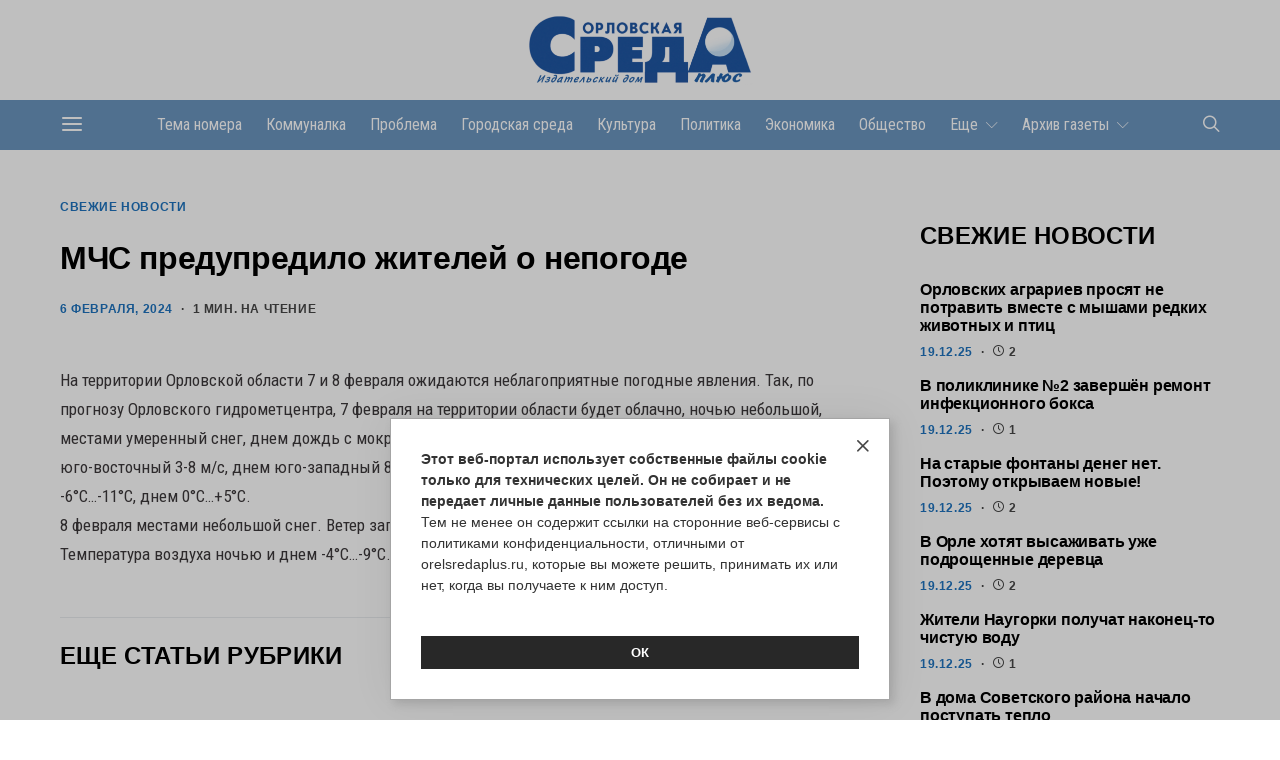

--- FILE ---
content_type: text/html; charset=UTF-8
request_url: https://orelsredaplus.ru/mchs-predupredilo-zhitelej-o-nepogode/
body_size: 17301
content:
<!DOCTYPE html>
<html lang="ru-RU"  prefix="og: http://ogp.me/ns# article: http://ogp.me/ns/article# profile: http://ogp.me/ns/profile# fb: http://ogp.me/ns/fb#">
<head>
	<link rel="icon" href="https://orelsredaplus.ru:443/favicon.ico" type="image/x-icon">
	<link rel="shortcut icon" href="https://orelsredaplus.ru:443/favicon.ico" type="image/x-icon">
	<meta charset="UTF-8">
	<meta name="viewport" content="width=device-width, initial-scale=1">
	<link rel="profile" href="http://gmpg.org/xfn/11">
		<meta name='robots' content='index, follow, max-image-preview:large, max-snippet:-1, max-video-preview:-1' />

	<!-- This site is optimized with the Yoast SEO plugin v22.9 - https://yoast.com/wordpress/plugins/seo/ -->
	<title>МЧС предупредило жителей о непогоде - Орловская среда-плюс</title>
	<link rel="canonical" href="https://orelsredaplus.ru:443/mchs-predupredilo-zhitelej-o-nepogode/" />
	<meta property="og:locale" content="ru_RU" />
	<meta property="og:type" content="article" />
	<meta property="og:title" content="МЧС предупредило жителей о непогоде - Орловская среда-плюс" />
	<meta property="og:description" content="На территории Орловской области 7 и 8 февраля ожидаются неблагоприятные погодные явления. Так, по прогнозу Орловского гидрометцентра, 7 февраля на территории области будет облачно, ночью небольшой, местами умеренный снег, днем&hellip;" />
	<meta property="og:url" content="https://orelsredaplus.ru:443/mchs-predupredilo-zhitelej-o-nepogode/" />
	<meta property="og:site_name" content="Орловская среда-плюс" />
	<meta property="article:published_time" content="2024-02-06T09:59:17+00:00" />
	<meta name="author" content="redaktor" />
	<meta name="twitter:card" content="summary_large_image" />
	<meta name="twitter:label1" content="Написано автором" />
	<meta name="twitter:data1" content="redaktor" />
	<script type="application/ld+json" class="yoast-schema-graph">{"@context":"https://schema.org","@graph":[{"@type":"Article","@id":"https://orelsredaplus.ru:443/mchs-predupredilo-zhitelej-o-nepogode/#article","isPartOf":{"@id":"https://orelsredaplus.ru:443/mchs-predupredilo-zhitelej-o-nepogode/"},"author":{"name":"redaktor","@id":"https://orelsredaplus.ru:443/#/schema/person/dc5d3a2a96e71357cebce4fcdb229207"},"headline":"МЧС предупредило жителей о непогоде","datePublished":"2024-02-06T09:59:17+00:00","dateModified":"2024-02-06T09:59:17+00:00","mainEntityOfPage":{"@id":"https://orelsredaplus.ru:443/mchs-predupredilo-zhitelej-o-nepogode/"},"wordCount":91,"publisher":{"@id":"https://orelsredaplus.ru:443/#organization"},"articleSection":["Свежие новости"],"inLanguage":"ru-RU"},{"@type":"WebPage","@id":"https://orelsredaplus.ru:443/mchs-predupredilo-zhitelej-o-nepogode/","url":"https://orelsredaplus.ru:443/mchs-predupredilo-zhitelej-o-nepogode/","name":"МЧС предупредило жителей о непогоде - Орловская среда-плюс","isPartOf":{"@id":"https://orelsredaplus.ru:443/#website"},"datePublished":"2024-02-06T09:59:17+00:00","dateModified":"2024-02-06T09:59:17+00:00","breadcrumb":{"@id":"https://orelsredaplus.ru:443/mchs-predupredilo-zhitelej-o-nepogode/#breadcrumb"},"inLanguage":"ru-RU","potentialAction":[{"@type":"ReadAction","target":["https://orelsredaplus.ru:443/mchs-predupredilo-zhitelej-o-nepogode/"]}]},{"@type":"BreadcrumbList","@id":"https://orelsredaplus.ru:443/mchs-predupredilo-zhitelej-o-nepogode/#breadcrumb","itemListElement":[{"@type":"ListItem","position":1,"name":"Главная страница","item":"https://orelsredaplus.ru:443/"},{"@type":"ListItem","position":2,"name":"МЧС предупредило жителей о непогоде"}]},{"@type":"WebSite","@id":"https://orelsredaplus.ru:443/#website","url":"https://orelsredaplus.ru:443/","name":"Орловская среда-плюс","description":"Информационный городской портал","publisher":{"@id":"https://orelsredaplus.ru:443/#organization"},"potentialAction":[{"@type":"SearchAction","target":{"@type":"EntryPoint","urlTemplate":"https://orelsredaplus.ru:443/?s={search_term_string}"},"query-input":"required name=search_term_string"}],"inLanguage":"ru-RU"},{"@type":"Organization","@id":"https://orelsredaplus.ru:443/#organization","name":"Орловская среда-плюс","url":"https://orelsredaplus.ru:443/","logo":{"@type":"ImageObject","inLanguage":"ru-RU","@id":"https://orelsredaplus.ru:443/#/schema/logo/image/","url":"https://orelsredaplus.ru:443/wp-content/uploads/2024/06/01.jpg","contentUrl":"https://orelsredaplus.ru:443/wp-content/uploads/2024/06/01.jpg","width":1803,"height":559,"caption":"Орловская среда-плюс"},"image":{"@id":"https://orelsredaplus.ru:443/#/schema/logo/image/"},"sameAs":["https://vk.com/orelsredaplus","https://ok.ru/group/70000000940380","https://t.me/orelsredaplus"]},{"@type":"Person","@id":"https://orelsredaplus.ru:443/#/schema/person/dc5d3a2a96e71357cebce4fcdb229207","name":"redaktor","image":{"@type":"ImageObject","inLanguage":"ru-RU","@id":"https://orelsredaplus.ru:443/#/schema/person/image/","url":"https://secure.gravatar.com/avatar/aa72c96926a9bfb580465710f9cd4690?s=96&d=mm&r=g","contentUrl":"https://secure.gravatar.com/avatar/aa72c96926a9bfb580465710f9cd4690?s=96&d=mm&r=g","caption":"redaktor"},"url":"https://orelsredaplus.ru:443/author/redaktor/"}]}</script>
	<!-- / Yoast SEO plugin. -->


<link rel='dns-prefetch' href='//fonts.googleapis.com' />
<link href='https://fonts.gstatic.com' crossorigin rel='preconnect' />
<link rel="alternate" type="application/rss+xml" title="Орловская среда-плюс &raquo; Лента" href="https://orelsredaplus.ru:443/feed/" />
<link rel="alternate" type="application/rss+xml" title="Орловская среда-плюс &raquo; Лента комментариев" href="https://orelsredaplus.ru:443/comments/feed/" />
			<link rel="preload" href="https://orelsredaplus.ru:443/wp-content/plugins/canvas/assets/fonts/canvas-icons.woff" as="font" type="font/woff" crossorigin>
			<script>
window._wpemojiSettings = {"baseUrl":"https:\/\/s.w.org\/images\/core\/emoji\/15.0.3\/72x72\/","ext":".png","svgUrl":"https:\/\/s.w.org\/images\/core\/emoji\/15.0.3\/svg\/","svgExt":".svg","source":{"concatemoji":"https:\/\/orelsredaplus.ru:443\/wp-includes\/js\/wp-emoji-release.min.js?ver=6.5.3"}};
/*! This file is auto-generated */
!function(i,n){var o,s,e;function c(e){try{var t={supportTests:e,timestamp:(new Date).valueOf()};sessionStorage.setItem(o,JSON.stringify(t))}catch(e){}}function p(e,t,n){e.clearRect(0,0,e.canvas.width,e.canvas.height),e.fillText(t,0,0);var t=new Uint32Array(e.getImageData(0,0,e.canvas.width,e.canvas.height).data),r=(e.clearRect(0,0,e.canvas.width,e.canvas.height),e.fillText(n,0,0),new Uint32Array(e.getImageData(0,0,e.canvas.width,e.canvas.height).data));return t.every(function(e,t){return e===r[t]})}function u(e,t,n){switch(t){case"flag":return n(e,"\ud83c\udff3\ufe0f\u200d\u26a7\ufe0f","\ud83c\udff3\ufe0f\u200b\u26a7\ufe0f")?!1:!n(e,"\ud83c\uddfa\ud83c\uddf3","\ud83c\uddfa\u200b\ud83c\uddf3")&&!n(e,"\ud83c\udff4\udb40\udc67\udb40\udc62\udb40\udc65\udb40\udc6e\udb40\udc67\udb40\udc7f","\ud83c\udff4\u200b\udb40\udc67\u200b\udb40\udc62\u200b\udb40\udc65\u200b\udb40\udc6e\u200b\udb40\udc67\u200b\udb40\udc7f");case"emoji":return!n(e,"\ud83d\udc26\u200d\u2b1b","\ud83d\udc26\u200b\u2b1b")}return!1}function f(e,t,n){var r="undefined"!=typeof WorkerGlobalScope&&self instanceof WorkerGlobalScope?new OffscreenCanvas(300,150):i.createElement("canvas"),a=r.getContext("2d",{willReadFrequently:!0}),o=(a.textBaseline="top",a.font="600 32px Arial",{});return e.forEach(function(e){o[e]=t(a,e,n)}),o}function t(e){var t=i.createElement("script");t.src=e,t.defer=!0,i.head.appendChild(t)}"undefined"!=typeof Promise&&(o="wpEmojiSettingsSupports",s=["flag","emoji"],n.supports={everything:!0,everythingExceptFlag:!0},e=new Promise(function(e){i.addEventListener("DOMContentLoaded",e,{once:!0})}),new Promise(function(t){var n=function(){try{var e=JSON.parse(sessionStorage.getItem(o));if("object"==typeof e&&"number"==typeof e.timestamp&&(new Date).valueOf()<e.timestamp+604800&&"object"==typeof e.supportTests)return e.supportTests}catch(e){}return null}();if(!n){if("undefined"!=typeof Worker&&"undefined"!=typeof OffscreenCanvas&&"undefined"!=typeof URL&&URL.createObjectURL&&"undefined"!=typeof Blob)try{var e="postMessage("+f.toString()+"("+[JSON.stringify(s),u.toString(),p.toString()].join(",")+"));",r=new Blob([e],{type:"text/javascript"}),a=new Worker(URL.createObjectURL(r),{name:"wpTestEmojiSupports"});return void(a.onmessage=function(e){c(n=e.data),a.terminate(),t(n)})}catch(e){}c(n=f(s,u,p))}t(n)}).then(function(e){for(var t in e)n.supports[t]=e[t],n.supports.everything=n.supports.everything&&n.supports[t],"flag"!==t&&(n.supports.everythingExceptFlag=n.supports.everythingExceptFlag&&n.supports[t]);n.supports.everythingExceptFlag=n.supports.everythingExceptFlag&&!n.supports.flag,n.DOMReady=!1,n.readyCallback=function(){n.DOMReady=!0}}).then(function(){return e}).then(function(){var e;n.supports.everything||(n.readyCallback(),(e=n.source||{}).concatemoji?t(e.concatemoji):e.wpemoji&&e.twemoji&&(t(e.twemoji),t(e.wpemoji)))}))}((window,document),window._wpemojiSettings);
</script>
<link rel='stylesheet' id='canvas-css' href='https://orelsredaplus.ru:443/wp-content/plugins/canvas/assets/css/canvas.css?ver=2.4.4.1' media='all' />
<link rel='alternate stylesheet' id='powerkit-icons-css' href='https://orelsredaplus.ru:443/wp-content/plugins/powerkit/assets/fonts/powerkit-icons.woff?ver=2.9.3' as='font' type='font/wof' crossorigin />
<link rel='stylesheet' id='powerkit-css' href='https://orelsredaplus.ru:443/wp-content/plugins/powerkit/assets/css/powerkit.css?ver=2.9.3' media='all' />
<style id='wp-emoji-styles-inline-css'>

	img.wp-smiley, img.emoji {
		display: inline !important;
		border: none !important;
		box-shadow: none !important;
		height: 1em !important;
		width: 1em !important;
		margin: 0 0.07em !important;
		vertical-align: -0.1em !important;
		background: none !important;
		padding: 0 !important;
	}
</style>
<link rel='stylesheet' id='wp-block-library-css' href='https://orelsredaplus.ru:443/wp-includes/css/dist/block-library/style.min.css?ver=6.5.3' media='all' />
<link rel='stylesheet' id='canvas-block-alert-style-css' href='https://orelsredaplus.ru:443/wp-content/plugins/canvas/components/basic-elements/block-alert/block.css?ver=1715783735' media='all' />
<link rel='stylesheet' id='canvas-block-progress-style-css' href='https://orelsredaplus.ru:443/wp-content/plugins/canvas/components/basic-elements/block-progress/block.css?ver=1715783735' media='all' />
<link rel='stylesheet' id='canvas-block-collapsibles-style-css' href='https://orelsredaplus.ru:443/wp-content/plugins/canvas/components/basic-elements/block-collapsibles/block.css?ver=1715783735' media='all' />
<link rel='stylesheet' id='canvas-block-tabs-style-css' href='https://orelsredaplus.ru:443/wp-content/plugins/canvas/components/basic-elements/block-tabs/block.css?ver=1715783735' media='all' />
<link rel='stylesheet' id='canvas-block-section-heading-style-css' href='https://orelsredaplus.ru:443/wp-content/plugins/canvas/components/basic-elements/block-section-heading/block.css?ver=1715783735' media='all' />
<link rel='stylesheet' id='canvas-block-row-style-css' href='https://orelsredaplus.ru:443/wp-content/plugins/canvas/components/layout-blocks/block-row/block-row.css?ver=1715783735' media='all' />
<link rel='stylesheet' id='canvas-block-posts-style-css' href='https://orelsredaplus.ru:443/wp-content/plugins/canvas/components/posts/block-posts/block-posts.css?ver=1715783735' media='all' />
<link rel='stylesheet' id='canvas-justified-gallery-block-style-css' href='https://orelsredaplus.ru:443/wp-content/plugins/canvas/components/justified-gallery/block/block-justified-gallery.css?ver=1715783735' media='all' />
<link rel='stylesheet' id='canvas-slider-gallery-block-style-css' href='https://orelsredaplus.ru:443/wp-content/plugins/canvas/components/slider-gallery/block/block-slider-gallery.css?ver=1715783735' media='all' />
<link rel='stylesheet' id='canvas-block-posts-sidebar-css' href='https://orelsredaplus.ru:443/wp-content/plugins/canvas/components/posts/block-posts-sidebar/block-posts-sidebar.css?ver=1715783735' media='all' />
<link rel='stylesheet' id='csco-block-posts-sidebar-style-css' href='https://orelsredaplus.ru:443/wp-content/themes/authentic/css/blocks/posts-sidebar.css?ver=1663132382' media='all' />
<link rel='stylesheet' id='csco-block-twitter-slider-style-css' href='https://orelsredaplus.ru:443/wp-content/themes/authentic/css/blocks/twitter-slider.css?ver=1663132382' media='all' />
<link rel='stylesheet' id='csco-block-tiles-style-css' href='https://orelsredaplus.ru:443/wp-content/themes/authentic/css/blocks/tiles.css?ver=1663132382' media='all' />
<link rel='stylesheet' id='csco-block-horizontal-tiles-style-css' href='https://orelsredaplus.ru:443/wp-content/themes/authentic/css/blocks/horizontal-tiles.css?ver=1663132382' media='all' />
<link rel='stylesheet' id='csco-block-full-style-css' href='https://orelsredaplus.ru:443/wp-content/themes/authentic/css/blocks/full.css?ver=1663132382' media='all' />
<link rel='stylesheet' id='csco-block-slider-style-css' href='https://orelsredaplus.ru:443/wp-content/themes/authentic/css/blocks/slider.css?ver=1663132382' media='all' />
<link rel='stylesheet' id='csco-block-carousel-style-css' href='https://orelsredaplus.ru:443/wp-content/themes/authentic/css/blocks/carousel.css?ver=1663132382' media='all' />
<link rel='stylesheet' id='csco-block-wide-style-css' href='https://orelsredaplus.ru:443/wp-content/themes/authentic/css/blocks/wide.css?ver=1663132382' media='all' />
<link rel='stylesheet' id='csco-block-narrow-style-css' href='https://orelsredaplus.ru:443/wp-content/themes/authentic/css/blocks/narrow.css?ver=1663132382' media='all' />
<style id='classic-theme-styles-inline-css'>
/*! This file is auto-generated */
.wp-block-button__link{color:#fff;background-color:#32373c;border-radius:9999px;box-shadow:none;text-decoration:none;padding:calc(.667em + 2px) calc(1.333em + 2px);font-size:1.125em}.wp-block-file__button{background:#32373c;color:#fff;text-decoration:none}
</style>
<style id='global-styles-inline-css'>
body{--wp--preset--color--black: #000000;--wp--preset--color--cyan-bluish-gray: #abb8c3;--wp--preset--color--white: #FFFFFF;--wp--preset--color--pale-pink: #f78da7;--wp--preset--color--vivid-red: #ce2e2e;--wp--preset--color--luminous-vivid-orange: #ff6900;--wp--preset--color--luminous-vivid-amber: #fcb902;--wp--preset--color--light-green-cyan: #7bdcb5;--wp--preset--color--vivid-green-cyan: #01d083;--wp--preset--color--pale-cyan-blue: #8ed1fc;--wp--preset--color--vivid-cyan-blue: #0693e3;--wp--preset--color--vivid-purple: #9b51e0;--wp--preset--color--secondary: #f8f8f8;--wp--preset--gradient--vivid-cyan-blue-to-vivid-purple: linear-gradient(135deg,rgba(6,147,227,1) 0%,rgb(155,81,224) 100%);--wp--preset--gradient--light-green-cyan-to-vivid-green-cyan: linear-gradient(135deg,rgb(122,220,180) 0%,rgb(0,208,130) 100%);--wp--preset--gradient--luminous-vivid-amber-to-luminous-vivid-orange: linear-gradient(135deg,rgba(252,185,0,1) 0%,rgba(255,105,0,1) 100%);--wp--preset--gradient--luminous-vivid-orange-to-vivid-red: linear-gradient(135deg,rgba(255,105,0,1) 0%,rgb(207,46,46) 100%);--wp--preset--gradient--very-light-gray-to-cyan-bluish-gray: linear-gradient(135deg,rgb(238,238,238) 0%,rgb(169,184,195) 100%);--wp--preset--gradient--cool-to-warm-spectrum: linear-gradient(135deg,rgb(74,234,220) 0%,rgb(151,120,209) 20%,rgb(207,42,186) 40%,rgb(238,44,130) 60%,rgb(251,105,98) 80%,rgb(254,248,76) 100%);--wp--preset--gradient--blush-light-purple: linear-gradient(135deg,rgb(255,206,236) 0%,rgb(152,150,240) 100%);--wp--preset--gradient--blush-bordeaux: linear-gradient(135deg,rgb(254,205,165) 0%,rgb(254,45,45) 50%,rgb(107,0,62) 100%);--wp--preset--gradient--luminous-dusk: linear-gradient(135deg,rgb(255,203,112) 0%,rgb(199,81,192) 50%,rgb(65,88,208) 100%);--wp--preset--gradient--pale-ocean: linear-gradient(135deg,rgb(255,245,203) 0%,rgb(182,227,212) 50%,rgb(51,167,181) 100%);--wp--preset--gradient--electric-grass: linear-gradient(135deg,rgb(202,248,128) 0%,rgb(113,206,126) 100%);--wp--preset--gradient--midnight: linear-gradient(135deg,rgb(2,3,129) 0%,rgb(40,116,252) 100%);--wp--preset--font-size--small: 13px;--wp--preset--font-size--medium: 20px;--wp--preset--font-size--large: 36px;--wp--preset--font-size--x-large: 42px;--wp--preset--spacing--20: 0.44rem;--wp--preset--spacing--30: 0.67rem;--wp--preset--spacing--40: 1rem;--wp--preset--spacing--50: 1.5rem;--wp--preset--spacing--60: 2.25rem;--wp--preset--spacing--70: 3.38rem;--wp--preset--spacing--80: 5.06rem;--wp--preset--shadow--natural: 6px 6px 9px rgba(0, 0, 0, 0.2);--wp--preset--shadow--deep: 12px 12px 50px rgba(0, 0, 0, 0.4);--wp--preset--shadow--sharp: 6px 6px 0px rgba(0, 0, 0, 0.2);--wp--preset--shadow--outlined: 6px 6px 0px -3px rgba(255, 255, 255, 1), 6px 6px rgba(0, 0, 0, 1);--wp--preset--shadow--crisp: 6px 6px 0px rgba(0, 0, 0, 1);}:where(.is-layout-flex){gap: 0.5em;}:where(.is-layout-grid){gap: 0.5em;}body .is-layout-flex{display: flex;}body .is-layout-flex{flex-wrap: wrap;align-items: center;}body .is-layout-flex > *{margin: 0;}body .is-layout-grid{display: grid;}body .is-layout-grid > *{margin: 0;}:where(.wp-block-columns.is-layout-flex){gap: 2em;}:where(.wp-block-columns.is-layout-grid){gap: 2em;}:where(.wp-block-post-template.is-layout-flex){gap: 1.25em;}:where(.wp-block-post-template.is-layout-grid){gap: 1.25em;}.has-black-color{color: var(--wp--preset--color--black) !important;}.has-cyan-bluish-gray-color{color: var(--wp--preset--color--cyan-bluish-gray) !important;}.has-white-color{color: var(--wp--preset--color--white) !important;}.has-pale-pink-color{color: var(--wp--preset--color--pale-pink) !important;}.has-vivid-red-color{color: var(--wp--preset--color--vivid-red) !important;}.has-luminous-vivid-orange-color{color: var(--wp--preset--color--luminous-vivid-orange) !important;}.has-luminous-vivid-amber-color{color: var(--wp--preset--color--luminous-vivid-amber) !important;}.has-light-green-cyan-color{color: var(--wp--preset--color--light-green-cyan) !important;}.has-vivid-green-cyan-color{color: var(--wp--preset--color--vivid-green-cyan) !important;}.has-pale-cyan-blue-color{color: var(--wp--preset--color--pale-cyan-blue) !important;}.has-vivid-cyan-blue-color{color: var(--wp--preset--color--vivid-cyan-blue) !important;}.has-vivid-purple-color{color: var(--wp--preset--color--vivid-purple) !important;}.has-black-background-color{background-color: var(--wp--preset--color--black) !important;}.has-cyan-bluish-gray-background-color{background-color: var(--wp--preset--color--cyan-bluish-gray) !important;}.has-white-background-color{background-color: var(--wp--preset--color--white) !important;}.has-pale-pink-background-color{background-color: var(--wp--preset--color--pale-pink) !important;}.has-vivid-red-background-color{background-color: var(--wp--preset--color--vivid-red) !important;}.has-luminous-vivid-orange-background-color{background-color: var(--wp--preset--color--luminous-vivid-orange) !important;}.has-luminous-vivid-amber-background-color{background-color: var(--wp--preset--color--luminous-vivid-amber) !important;}.has-light-green-cyan-background-color{background-color: var(--wp--preset--color--light-green-cyan) !important;}.has-vivid-green-cyan-background-color{background-color: var(--wp--preset--color--vivid-green-cyan) !important;}.has-pale-cyan-blue-background-color{background-color: var(--wp--preset--color--pale-cyan-blue) !important;}.has-vivid-cyan-blue-background-color{background-color: var(--wp--preset--color--vivid-cyan-blue) !important;}.has-vivid-purple-background-color{background-color: var(--wp--preset--color--vivid-purple) !important;}.has-black-border-color{border-color: var(--wp--preset--color--black) !important;}.has-cyan-bluish-gray-border-color{border-color: var(--wp--preset--color--cyan-bluish-gray) !important;}.has-white-border-color{border-color: var(--wp--preset--color--white) !important;}.has-pale-pink-border-color{border-color: var(--wp--preset--color--pale-pink) !important;}.has-vivid-red-border-color{border-color: var(--wp--preset--color--vivid-red) !important;}.has-luminous-vivid-orange-border-color{border-color: var(--wp--preset--color--luminous-vivid-orange) !important;}.has-luminous-vivid-amber-border-color{border-color: var(--wp--preset--color--luminous-vivid-amber) !important;}.has-light-green-cyan-border-color{border-color: var(--wp--preset--color--light-green-cyan) !important;}.has-vivid-green-cyan-border-color{border-color: var(--wp--preset--color--vivid-green-cyan) !important;}.has-pale-cyan-blue-border-color{border-color: var(--wp--preset--color--pale-cyan-blue) !important;}.has-vivid-cyan-blue-border-color{border-color: var(--wp--preset--color--vivid-cyan-blue) !important;}.has-vivid-purple-border-color{border-color: var(--wp--preset--color--vivid-purple) !important;}.has-vivid-cyan-blue-to-vivid-purple-gradient-background{background: var(--wp--preset--gradient--vivid-cyan-blue-to-vivid-purple) !important;}.has-light-green-cyan-to-vivid-green-cyan-gradient-background{background: var(--wp--preset--gradient--light-green-cyan-to-vivid-green-cyan) !important;}.has-luminous-vivid-amber-to-luminous-vivid-orange-gradient-background{background: var(--wp--preset--gradient--luminous-vivid-amber-to-luminous-vivid-orange) !important;}.has-luminous-vivid-orange-to-vivid-red-gradient-background{background: var(--wp--preset--gradient--luminous-vivid-orange-to-vivid-red) !important;}.has-very-light-gray-to-cyan-bluish-gray-gradient-background{background: var(--wp--preset--gradient--very-light-gray-to-cyan-bluish-gray) !important;}.has-cool-to-warm-spectrum-gradient-background{background: var(--wp--preset--gradient--cool-to-warm-spectrum) !important;}.has-blush-light-purple-gradient-background{background: var(--wp--preset--gradient--blush-light-purple) !important;}.has-blush-bordeaux-gradient-background{background: var(--wp--preset--gradient--blush-bordeaux) !important;}.has-luminous-dusk-gradient-background{background: var(--wp--preset--gradient--luminous-dusk) !important;}.has-pale-ocean-gradient-background{background: var(--wp--preset--gradient--pale-ocean) !important;}.has-electric-grass-gradient-background{background: var(--wp--preset--gradient--electric-grass) !important;}.has-midnight-gradient-background{background: var(--wp--preset--gradient--midnight) !important;}.has-small-font-size{font-size: var(--wp--preset--font-size--small) !important;}.has-medium-font-size{font-size: var(--wp--preset--font-size--medium) !important;}.has-large-font-size{font-size: var(--wp--preset--font-size--large) !important;}.has-x-large-font-size{font-size: var(--wp--preset--font-size--x-large) !important;}
.wp-block-navigation a:where(:not(.wp-element-button)){color: inherit;}
:where(.wp-block-post-template.is-layout-flex){gap: 1.25em;}:where(.wp-block-post-template.is-layout-grid){gap: 1.25em;}
:where(.wp-block-columns.is-layout-flex){gap: 2em;}:where(.wp-block-columns.is-layout-grid){gap: 2em;}
.wp-block-pullquote{font-size: 1.5em;line-height: 1.6;}
</style>
<link rel='stylesheet' id='advanced-popups-css' href='https://orelsredaplus.ru:443/wp-content/plugins/advanced-popups/public/css/advanced-popups-public.css?ver=1.1.9' media='all' />
<link rel='stylesheet' id='canvas-block-heading-style-css' href='https://orelsredaplus.ru:443/wp-content/plugins/canvas/components/content-formatting/block-heading/block.css?ver=1715783735' media='all' />
<link rel='stylesheet' id='canvas-block-list-style-css' href='https://orelsredaplus.ru:443/wp-content/plugins/canvas/components/content-formatting/block-list/block.css?ver=1715783735' media='all' />
<link rel='stylesheet' id='canvas-block-paragraph-style-css' href='https://orelsredaplus.ru:443/wp-content/plugins/canvas/components/content-formatting/block-paragraph/block.css?ver=1715783735' media='all' />
<link rel='stylesheet' id='canvas-block-separator-style-css' href='https://orelsredaplus.ru:443/wp-content/plugins/canvas/components/content-formatting/block-separator/block.css?ver=1715783735' media='all' />
<link rel='stylesheet' id='canvas-block-group-style-css' href='https://orelsredaplus.ru:443/wp-content/plugins/canvas/components/basic-elements/block-group/block.css?ver=1715783735' media='all' />
<link rel='stylesheet' id='canvas-block-cover-style-css' href='https://orelsredaplus.ru:443/wp-content/plugins/canvas/components/basic-elements/block-cover/block.css?ver=1715783735' media='all' />
<link rel='stylesheet' id='dashicons-css' href='https://orelsredaplus.ru:443/wp-includes/css/dashicons.min.css?ver=6.5.3' media='all' />
<link rel='stylesheet' id='post-views-counter-frontend-css' href='https://orelsredaplus.ru:443/wp-content/plugins/post-views-counter/css/frontend.min.css?ver=1.4.6' media='all' />
<link rel='stylesheet' id='powerkit-basic-elements-css' href='https://orelsredaplus.ru:443/wp-content/plugins/powerkit/modules/basic-elements/public/css/public-powerkit-basic-elements.css?ver=2.9.3' media='screen' />
<link rel='stylesheet' id='powerkit-coming-soon-css' href='https://orelsredaplus.ru:443/wp-content/plugins/powerkit/modules/coming-soon/public/css/public-powerkit-coming-soon.css?ver=2.9.3' media='all' />
<link rel='stylesheet' id='powerkit-content-formatting-css' href='https://orelsredaplus.ru:443/wp-content/plugins/powerkit/modules/content-formatting/public/css/public-powerkit-content-formatting.css?ver=2.9.3' media='all' />
<link rel='stylesheet' id='powerkit-featured-categories-css' href='https://orelsredaplus.ru:443/wp-content/plugins/powerkit/modules/featured-categories/public/css/public-powerkit-featured-categories.css?ver=2.9.3' media='all' />
<link rel='stylesheet' id='powerkit-inline-posts-css' href='https://orelsredaplus.ru:443/wp-content/plugins/powerkit/modules/inline-posts/public/css/public-powerkit-inline-posts.css?ver=2.9.3' media='all' />
<link rel='stylesheet' id='powerkit-justified-gallery-css' href='https://orelsredaplus.ru:443/wp-content/plugins/powerkit/modules/justified-gallery/public/css/public-powerkit-justified-gallery.css?ver=2.9.3' media='all' />
<link rel='stylesheet' id='glightbox-css' href='https://orelsredaplus.ru:443/wp-content/plugins/powerkit/modules/lightbox/public/css/glightbox.min.css?ver=2.9.3' media='all' />
<link rel='stylesheet' id='powerkit-lightbox-css' href='https://orelsredaplus.ru:443/wp-content/plugins/powerkit/modules/lightbox/public/css/public-powerkit-lightbox.css?ver=2.9.3' media='all' />
<link rel='stylesheet' id='powerkit-scroll-to-top-css' href='https://orelsredaplus.ru:443/wp-content/plugins/powerkit/modules/scroll-to-top/public/css/public-powerkit-scroll-to-top.css?ver=2.9.3' media='all' />
<link rel='stylesheet' id='powerkit-share-buttons-css' href='https://orelsredaplus.ru:443/wp-content/plugins/powerkit/modules/share-buttons/public/css/public-powerkit-share-buttons.css?ver=2.9.3' media='all' />
<link rel='stylesheet' id='powerkit-social-links-css' href='https://orelsredaplus.ru:443/wp-content/plugins/powerkit/modules/social-links/public/css/public-powerkit-social-links.css?ver=2.9.3' media='all' />
<link rel='stylesheet' id='powerkit-table-of-contents-css' href='https://orelsredaplus.ru:443/wp-content/plugins/powerkit/modules/table-of-contents/public/css/public-powerkit-table-of-contents.css?ver=2.9.3' media='all' />
<link rel='stylesheet' id='powerkit-widget-about-css' href='https://orelsredaplus.ru:443/wp-content/plugins/powerkit/modules/widget-about/public/css/public-powerkit-widget-about.css?ver=2.9.3' media='all' />
<link rel='stylesheet' id='csco-styles-css' href='https://orelsredaplus.ru:443/wp-content/themes/authentic/style.css?ver=1.0.0' media='all' />
<link rel='stylesheet' id='bb0e49eb5ee24c99a205d4bd01d5c9a8-css' href='https://fonts.googleapis.com/css?family=Lato%3A400&#038;subset=latin%2Clatin-ext%2Ccyrillic%2Ccyrillic-ext%2Cvietnamese&#038;display=swap&#038;ver=1.0.0' media='all' />
<link rel='stylesheet' id='e4539b9e8754f06b19d186a78e682574-css' href='https://fonts.googleapis.com/css?family=Roboto+Condensed%3A400&#038;subset=latin%2Clatin-ext%2Ccyrillic%2Ccyrillic-ext%2Cvietnamese&#038;display=swap&#038;ver=1.0.0' media='all' />
<link rel='stylesheet' id='csco_child_css_min-css' href='https://orelsredaplus.ru:443/wp-content/themes/authentic-child/style_min.css?ver=178' media='all' />
<link rel='stylesheet' id='csco_child_css-css' href='https://orelsredaplus.ru:443/wp-content/themes/authentic-child/style.css?ver=178' media='all' />
<link rel='stylesheet' id='dtree.css-css' href='https://orelsredaplus.ru:443/wp-content/plugins/wp-dtree-30/wp-dtree.min.css?ver=4.4.5' media='all' />
<script src="https://orelsredaplus.ru:443/wp-includes/js/jquery/jquery.min.js?ver=3.7.1" id="jquery-core-js"></script>
<script src="https://orelsredaplus.ru:443/wp-content/plugins/advanced-popups/public/js/advanced-popups-public.js?ver=1.1.9" id="advanced-popups-js"></script>
<script id="post-views-counter-frontend-js-before">
var pvcArgsFrontend = {"mode":"js","postID":11265,"requestURL":"https:\/\/orelsredaplus.ru:443\/wp-admin\/admin-ajax.php","nonce":"f7f06cb160","dataStorage":"cookies","multisite":false,"path":"\/","domain":""};
</script>
<script src="https://orelsredaplus.ru:443/wp-content/plugins/post-views-counter/js/frontend.min.js?ver=1.4.6" id="post-views-counter-frontend-js"></script>
<script id="dtree-js-extra">
var WPdTreeSettings = {"animate":"1","duration":"250","imgurl":"https:\/\/orelsredaplus.ru:443\/wp-content\/plugins\/wp-dtree-30\/"};
</script>
<script src="https://orelsredaplus.ru:443/wp-content/plugins/wp-dtree-30/wp-dtree.min.js?ver=4.4.5" id="dtree-js"></script>
<link rel="https://api.w.org/" href="https://orelsredaplus.ru:443/wp-json/" /><link rel="alternate" type="application/json" href="https://orelsredaplus.ru:443/wp-json/wp/v2/posts/11265" /><link rel="EditURI" type="application/rsd+xml" title="RSD" href="https://orelsredaplus.ru:443/xmlrpc.php?rsd" />
<meta name="generator" content="WordPress 6.5.3" />
<link rel='shortlink' href='https://orelsredaplus.ru:443/?p=11265' />
<link rel="alternate" type="application/json+oembed" href="https://orelsredaplus.ru:443/wp-json/oembed/1.0/embed?url=https%3A%2F%2Forelsredaplus.ru%3A443%2Fmchs-predupredilo-zhitelej-o-nepogode%2F" />
<link rel="alternate" type="text/xml+oembed" href="https://orelsredaplus.ru:443/wp-json/oembed/1.0/embed?url=https%3A%2F%2Forelsredaplus.ru%3A443%2Fmchs-predupredilo-zhitelej-o-nepogode%2F&#038;format=xml" />
		<link rel="preload" href="https://orelsredaplus.ru:443/wp-content/plugins/advanced-popups/fonts/advanced-popups-icons.woff" as="font" type="font/woff" crossorigin>
		
<style type="text/css" media="all" id="canvas-blocks-dynamic-styles">

</style>
		<style id="wp-custom-css">
			.wp-block-separator {margin-bottom:0!important;}		</style>
		</head>

<body class="post-template-default single single-post postid-11265 single-format-standard wp-embed-responsive header-enabled cs-page-layout-sidebar cs-page-layout-sidebar-right parallax-enabled sticky-sidebar-enabled stick-to-bottom navbar-sticky-enabled navbar-smart-enabled block-align-enabled style-align-left">


<div class="site-overlay"></div>

<div class="offcanvas">

	<div class="offcanvas-header">

		
		
		<nav class="navbar navbar-offcanvas  navbar-border">

			
				
								<a class="navbar-brand site-title" href="https://orelsredaplus.ru:443/">
					Орловская среда-плюс				</a>
				
			
			<button type="button" class="offcanvas-toggle navbar-toggle">
				<i class="cs-icon cs-icon-cross"></i>
			</button>

		</nav>

		
	</div>

	<div class="offcanvas-sidebar">
		<div class="offcanvas-inner widget-area">
			<div class="widget widget_nav_menu cs-d-lg-none"><div class="menu-primary-container"><ul id="menu-primary" class="menu"><li id="menu-item-2907" class="menu-item menu-item-type-taxonomy menu-item-object-category menu-item-2907"><a href="https://orelsredaplus.ru:443/category/tema-nomera/">Тема номера</a></li>
<li id="menu-item-2799" class="menu-item menu-item-type-taxonomy menu-item-object-category menu-item-2799"><a href="https://orelsredaplus.ru:443/category/kommunalka/">Коммуналка</a></li>
<li id="menu-item-2800" class="menu-item menu-item-type-taxonomy menu-item-object-category menu-item-2800"><a href="https://orelsredaplus.ru:443/category/problema/">Проблема</a></li>
<li id="menu-item-2801" class="menu-item menu-item-type-taxonomy menu-item-object-category menu-item-2801"><a href="https://orelsredaplus.ru:443/category/gorodskaya-sreda/">Городская среда</a></li>
<li id="menu-item-339" class="menu-item menu-item-type-taxonomy menu-item-object-category menu-item-339"><a href="https://orelsredaplus.ru:443/category/kultura/">Культура</a></li>
<li id="menu-item-338" class="menu-item menu-item-type-taxonomy menu-item-object-category menu-item-338"><a href="https://orelsredaplus.ru:443/category/politika/">Политика</a></li>
<li id="menu-item-340" class="menu-item menu-item-type-taxonomy menu-item-object-category menu-item-340"><a href="https://orelsredaplus.ru:443/category/ekonomika/">Экономика</a></li>
<li id="menu-item-337" class="menu-item menu-item-type-taxonomy menu-item-object-category menu-item-337"><a href="https://orelsredaplus.ru:443/category/obshhestvo/">Общество</a></li>
<li id="menu-item-2599" class="menu-item menu-item-type-custom menu-item-object-custom menu-item-has-children menu-item-2599"><a href="#">Еще</a>
<ul class="sub-menu">
	<li id="menu-item-2401" class="menu-item menu-item-type-taxonomy menu-item-object-category menu-item-2401"><a href="https://orelsredaplus.ru:443/category/persona/">Персона</a></li>
	<li id="menu-item-2802" class="menu-item menu-item-type-taxonomy menu-item-object-category menu-item-2802"><a href="https://orelsredaplus.ru:443/category/sreda-obitaniya/">Среда обитания</a></li>
	<li id="menu-item-2803" class="menu-item menu-item-type-taxonomy menu-item-object-category menu-item-2803"><a href="https://orelsredaplus.ru:443/category/veselye-kartinki/">Веселые картинки</a></li>
</ul>
</li>
<li id="menu-item-2743" class="menu-item menu-item-type-custom menu-item-object-custom menu-item-has-children menu-item-2743"><a href="/category/arhiv-gazety/">Архив газеты</a>
<ul class="sub-menu">
	<li id="menu-item-11367" class="menu-item menu-item-type-custom menu-item-object-custom menu-item-11367"><a href="/category/arhiv-gazety/vypuski-za-2024-god/">2024</a></li>
	<li id="menu-item-2810" class="menu-item menu-item-type-custom menu-item-object-custom menu-item-2810"><a href="/category/arhiv-gazety/vypuski-za-2023-god/">2023</a></li>
	<li id="menu-item-2809" class="menu-item menu-item-type-custom menu-item-object-custom menu-item-2809"><a href="/category/arhiv-gazety/vypuski-za-2022-god/">2022</a></li>
</ul>
</li>
</ul></div></div>
			<div class="widget wpdt-archives-widget-4 wpdt-archives"><h5 class="cnvs-block-section-heading is-style-cnvs-block-section-heading-default halignleft title-widget "><span class="cnvs-section-title"><span>Архив статей</span></span></h5><div class="dtree"><span class='oclinks oclinks_arc' id='oclinks_arc1'><a href='javascript:arc1.openAll();' title='открыть все'>открыть все</a><span class='oclinks_sep oclinks_sep_arc' id='oclinks_sep_arc1'> | </span><a href='javascript:arc1.closeAll();' title='закрыть все'>закрыть все</a></span>

<script type='text/javascript'>
/* <![CDATA[ */
try{
if(document.getElementById && document.getElementById('oclinks_arc1')){document.getElementById('oclinks_arc1').style.display = 'block';}
var arc1 = new wpdTree('arc1', 'https://orelsredaplus.ru:443/','0');
arc1.config.useLines=1;
arc1.config.useIcons=1;
arc1.config.closeSameLevel=1;
arc1.config.folderLinks=1;
arc1.config.useSelection=1;
arc1.a(0,'root','','','','','');
arc1.a(-1,0,'2025 (2187)','','2025/','','');
arc1.a(-2,-1,'Декабрь 2025&nbsp;(139)','','2025/12/','','');
arc1.a(-3,-1,'Ноябрь 2025&nbsp;(183)','','2025/11/','','');
arc1.a(-4,-1,'Октябрь 2025&nbsp;(207)','','2025/10/','','');
arc1.a(-5,-1,'Сентябрь 2025&nbsp;(201)','','2025/09/','','');
arc1.a(-6,-1,'Август 2025&nbsp;(200)','','2025/08/','','');
arc1.a(-7,-1,'Июль 2025&nbsp;(188)','','2025/07/','','');
arc1.a(-8,-1,'Июнь 2025&nbsp;(126)','','2025/06/','','');
arc1.a(-9,-1,'Май 2025&nbsp;(173)','','2025/05/','','');
arc1.a(-10,-1,'Апрель 2025&nbsp;(212)','','2025/04/','','');
arc1.a(-11,-1,'Март 2025&nbsp;(192)','','2025/03/','','');
arc1.a(-12,-1,'Февраль 2025&nbsp;(196)','','2025/02/','','');
arc1.a(-13,-1,'Январь 2025&nbsp;(170)','','2025/01/','','');
arc1.a(-14,0,'2024 (2178)','','2024/','','');
arc1.a(-15,-14,'Декабрь 2024&nbsp;(198)','','2024/12/','','');
arc1.a(-16,-14,'Ноябрь 2024&nbsp;(193)','','2024/11/','','');
arc1.a(-17,-14,'Октябрь 2024&nbsp;(220)','','2024/10/','','');
arc1.a(-18,-14,'Сентябрь 2024&nbsp;(78)','','2024/09/','','');
arc1.a(-19,-14,'Август 2024&nbsp;(194)','','2024/08/','','');
arc1.a(-20,-14,'Июль 2024&nbsp;(212)','','2024/07/','','');
arc1.a(-21,-14,'Июнь 2024&nbsp;(186)','','2024/06/','','');
arc1.a(-22,-14,'Май 2024&nbsp;(181)','','2024/05/','','');
arc1.a(-23,-14,'Апрель 2024&nbsp;(182)','','2024/04/','','');
arc1.a(-24,-14,'Март 2024&nbsp;(181)','','2024/03/','','');
arc1.a(-25,-14,'Февраль 2024&nbsp;(177)','','2024/02/','','');
arc1.a(-26,-14,'Январь 2024&nbsp;(176)','','2024/01/','','');
arc1.a(-27,0,'2023 (2130)','','2023/','','');
arc1.a(-28,-27,'Декабрь 2023&nbsp;(193)','','2023/12/','','');
arc1.a(-29,-27,'Ноябрь 2023&nbsp;(181)','','2023/11/','','');
arc1.a(-30,-27,'Октябрь 2023&nbsp;(188)','','2023/10/','','');
arc1.a(-31,-27,'Сентябрь 2023&nbsp;(182)','','2023/09/','','');
arc1.a(-32,-27,'Август 2023&nbsp;(190)','','2023/08/','','');
arc1.a(-33,-27,'Июль 2023&nbsp;(135)','','2023/07/','','');
arc1.a(-34,-27,'Июнь 2023&nbsp;(197)','','2023/06/','','');
arc1.a(-35,-27,'Май 2023&nbsp;(169)','','2023/05/','','');
arc1.a(-36,-27,'Апрель 2023&nbsp;(182)','','2023/04/','','');
arc1.a(-37,-27,'Март 2023&nbsp;(188)','','2023/03/','','');
arc1.a(-38,-27,'Февраль 2023&nbsp;(175)','','2023/02/','','');
arc1.a(-39,-27,'Январь 2023&nbsp;(150)','','2023/01/','','');
arc1.a(-40,0,'2022 (548)','','2022/','','');
arc1.a(-41,-40,'Декабрь 2022&nbsp;(184)','','2022/12/','','');
arc1.a(-42,-40,'Ноябрь 2022&nbsp;(190)','','2022/11/','','');
arc1.a(-43,-40,'Октябрь 2022&nbsp;(174)','','2022/10/','','');
document.write(arc1);
}catch(e){} /* ]]> */
</script>

<script type='text/javascript'>
/* <![CDATA[ */
try{
/*wp_query object id = 11265. invalid id.*/
}catch(e){} /* ]]> */
</script>
</div></div><div class="widget powerkit_widget_about-2 powerkit_widget_about">			<div class="widget-body pk-widget-about">
				<h5 class="cnvs-block-section-heading is-style-cnvs-block-section-heading-default halignleft title-widget "><span class="cnvs-section-title"><span>О нас</span></span></h5><div class="pk-about-content">Контакты<br>
<br>
ООО «Издательский дом «Орловская среда»<br>
Почтовый адрес: 302028, Город Орел, ул. Салтыкова-Щедрина, д. 25/27, пом.1<br>
Сотовый: <a href="tel:89398550085">8 (939) 855-00-85</a><br>
Городской: <a href="tel:84862250085">8 (4862) 25-00-85</a><br>
E-mail: <a href="mailto:redaktsiya@orelsredaplus.ru">redaktsiya@orelsredaplus.ru</a><br></div>
	
				</div>
		</div>		</div>
	</div>

</div>

<div id="page" class="site">
	
	<div class="site-inner">

		
		
		<header id="masthead" class="site-header page-header-type-simple" role="banner">

			
			
<div class="header header-center header-dark cs-d-none cs-d-lg-block" >
	<div class="cs-container">

					<div class="header-col header-col-left">
				<div>
					
						</div>
			</div>
		
		<div class="header-col header-col-center">
			<div>

									<a href="https://orelsredaplus.ru:443/" class="site-logo">
						
						<img class="logo-image" src="https://orelsredaplus.ru:443/wp-content/uploads/2022/09/01.jpg" srcset="https://orelsredaplus.ru:443/wp-content/uploads/2022/09/01.jpg 1x, https://orelsredaplus.ru:443/wp-content/uploads/2022/09/01.jpg 2x" alt="Орловская среда-плюс">
					</a>
				
				
				
			</div>
		</div>

					<div class="header-col header-col-right">
				<div>
					
						</div>
			</div>
		
	</div>
</div>

<div class="navbar-primary navbar-center social-disabled">
	<div class="cs-container">
		<nav class="navbar">

			<div class="navbar-col">
				<div>

					<button class="navbar-toggle offcanvas-toggle" type="button">
						<i class="cs-icon cs-icon-menu"></i>
					</button>

											<a class="navbar-brand" href="https://orelsredaplus.ru:443/">
							
							<img class="logo-image" src="https://orelsredaplus.ru:443/wp-content/uploads/2022/09/01.jpg" srcset="https://orelsredaplus.ru:443/wp-content/uploads/2022/09/01.jpg 1x, https://orelsredaplus.ru:443/wp-content/uploads/2022/09/01.jpg 2x" alt="Орловская среда-плюс">

													</a>
					
					
				</div>
			</div>

			<div class="navbar-col">
				<div>
					<ul id="menu-primary-1" class="nav navbar-nav"><li class="menu-item menu-item-type-taxonomy menu-item-object-category menu-item-2907"><a href="https://orelsredaplus.ru:443/category/tema-nomera/">Тема номера</a></li>
<li class="menu-item menu-item-type-taxonomy menu-item-object-category menu-item-2799"><a href="https://orelsredaplus.ru:443/category/kommunalka/">Коммуналка</a></li>
<li class="menu-item menu-item-type-taxonomy menu-item-object-category menu-item-2800"><a href="https://orelsredaplus.ru:443/category/problema/">Проблема</a></li>
<li class="menu-item menu-item-type-taxonomy menu-item-object-category menu-item-2801"><a href="https://orelsredaplus.ru:443/category/gorodskaya-sreda/">Городская среда</a></li>
<li class="menu-item menu-item-type-taxonomy menu-item-object-category menu-item-339"><a href="https://orelsredaplus.ru:443/category/kultura/">Культура</a></li>
<li class="menu-item menu-item-type-taxonomy menu-item-object-category menu-item-338"><a href="https://orelsredaplus.ru:443/category/politika/">Политика</a></li>
<li class="menu-item menu-item-type-taxonomy menu-item-object-category menu-item-340"><a href="https://orelsredaplus.ru:443/category/ekonomika/">Экономика</a></li>
<li class="menu-item menu-item-type-taxonomy menu-item-object-category menu-item-337"><a href="https://orelsredaplus.ru:443/category/obshhestvo/">Общество</a></li>
<li class="menu-item menu-item-type-custom menu-item-object-custom menu-item-has-children menu-item-2599"><a href="#">Еще</a>
<ul class="sub-menu">
	<li class="menu-item menu-item-type-taxonomy menu-item-object-category menu-item-2401"><a href="https://orelsredaplus.ru:443/category/persona/">Персона</a></li>
	<li class="menu-item menu-item-type-taxonomy menu-item-object-category menu-item-2802"><a href="https://orelsredaplus.ru:443/category/sreda-obitaniya/">Среда обитания</a></li>
	<li class="menu-item menu-item-type-taxonomy menu-item-object-category menu-item-2803"><a href="https://orelsredaplus.ru:443/category/veselye-kartinki/">Веселые картинки</a></li>
</ul>
</li>
<li class="menu-item menu-item-type-custom menu-item-object-custom menu-item-has-children menu-item-2743"><a href="/category/arhiv-gazety/">Архив газеты</a>
<ul class="sub-menu">
	<li class="menu-item menu-item-type-custom menu-item-object-custom menu-item-11367"><a href="/category/arhiv-gazety/vypuski-za-2024-god/">2024</a></li>
	<li class="menu-item menu-item-type-custom menu-item-object-custom menu-item-2810"><a href="/category/arhiv-gazety/vypuski-za-2023-god/">2023</a></li>
	<li class="menu-item menu-item-type-custom menu-item-object-custom menu-item-2809"><a href="/category/arhiv-gazety/vypuski-za-2022-god/">2022</a></li>
</ul>
</li>
</ul>				</div>
			</div>

			<div class="navbar-col">
				<div>
					
					
					<a href="#search" class="navbar-search"><i class="cs-icon cs-icon-search"></i></a>

									</div>
			</div>

		</nav>
	</div>
</div><!-- .navbar-primary -->

			
		</header>

		
		
		<div class="site-content layout-sidebar layout-sidebar-right post-sidebar-disabled layout-narrow-enabled section-heading-default-style-6">

			
			<div class="cs-container">
				
				<div id="content" class="main-content">

						<div id="primary" class="content-area">
	
		
		<main id="main" class="site-main" role="main">

			
			
				
				<article data-scroll id="post-11265" class="post-11265 post type-post status-publish format-standard category-svezhie-novosti">
					
							<header class="page-header page-header-simple">

			<div class="meta-category"><ul class="post-categories">
	<li><a href="https://orelsredaplus.ru:443/category/svezhie-novosti/" rel="category tag">Свежие новости</a></li></ul></div><h1 class="entry-title">МЧС предупредило жителей о непогоде</h1><ul class="post-meta"><li class="meta-date"><a href="https://orelsredaplus.ru:443/mchs-predupredilo-zhitelej-o-nepogode/" rel="bookmark">6 февраля, 2024</a></li><li class="meta-reading-time">1 мин. на чтение</li></ul>
		</header>
		
					<div class="post-wrap">

						
						<div class="post-main">

							
							<section class="entry-content">

								
<p>На территории Орловской области 7 и 8 февраля ожидаются неблагоприятные погодные явления. Так, по прогнозу Орловского гидрометцентра, 7 февраля на территории области будет облачно, ночью небольшой, местами умеренный снег, днем дождь с мокрым снегом, местами налипание мокрого снега. Ветер ночью юго-восточный 3-8 м/с, днем юго-западный 8-13 м/с, местами порывы 15-18 м/с. Температура воздуха ночью -6°С…-11°С, днем 0°С…+5°С.<br>8 февраля местами небольшой снег. Ветер западный 8-13 м/с, ночью местами порывы до 15-20 м/с. Температура воздуха ночью и днем -4°С…-9°С.</p>

							</section>

							
						</div><!-- .post-main -->

						
					</div><!-- .entry-wrap -->

							<section class="post-subscribe">

			
		</section>
				<section class="section-related-posts">
			<h5 class="cnvs-block-section-heading is-style-cnvs-block-section-heading-default halignleft  "><span class="cnvs-section-title"><span>ЕЩЕ СТАТЬИ РУБРИКИ</span></span></h5>
				<div class="cnvs-block-posts pk-block-posts-single cnvs-block-posts-layout-carousel">

		<div class="cs-block-carousel">

			<div class="slider-container slider-loop" data-columns="3">
				<div class="owl-carousel">
											<article class="layout-size-large post-22647 post type-post status-publish format-standard category-svezhie-novosti">
							<div class="post-thumbnail">
								
																	<div class="post-more">
										<a href="https://orelsredaplus.ru:443/orlovskih-agrariev-prosyat-ne-potravit-vmeste-s-myshami-redkih-zhivotnyh-i-pticz/" class="button-link">
											<span>Смотреть статью</span>
										</a>
									</div>
									
								<ul class="post-meta"><li class="meta-views"><i class="cs-icon cs-icon-eye"></i>1</li><li class="meta-reading-time"><i class="cs-icon cs-icon-clock"></i>2 </li></ul>								<a href="https://orelsredaplus.ru:443/orlovskih-agrariev-prosyat-ne-potravit-vmeste-s-myshami-redkih-zhivotnyh-i-pticz/"></a>
							</div>

							<div class="meta-category"><ul class="post-categories">
	<li><a href="https://orelsredaplus.ru:443/category/svezhie-novosti/" rel="category tag">Свежие новости</a></li></ul></div>
							<h2 class="entry-title">
								<a href="https://orelsredaplus.ru:443/orlovskih-agrariev-prosyat-ne-potravit-vmeste-s-myshami-redkih-zhivotnyh-i-pticz/">Орловских аграриев просят не потравить вместе с мышами редких животных и птиц</a>
							</h2>

							<ul class="post-meta"><li class="meta-date"><a href="https://orelsredaplus.ru:443/orlovskih-agrariev-prosyat-ne-potravit-vmeste-s-myshami-redkih-zhivotnyh-i-pticz/" rel="bookmark">19 декабря, 2025</a></li></ul>
							
													</article>
											<article class="layout-size-large post-22645 post type-post status-publish format-standard category-svezhie-novosti">
							<div class="post-thumbnail">
								
																	<div class="post-more">
										<a href="https://orelsredaplus.ru:443/v-poliklinike-%e2%84%962-zavershyon-remont-infekczionnogo-boksa/" class="button-link">
											<span>Смотреть статью</span>
										</a>
									</div>
									
								<ul class="post-meta"><li class="meta-reading-time"><i class="cs-icon cs-icon-clock"></i>1 </li></ul>								<a href="https://orelsredaplus.ru:443/v-poliklinike-%e2%84%962-zavershyon-remont-infekczionnogo-boksa/"></a>
							</div>

							<div class="meta-category"><ul class="post-categories">
	<li><a href="https://orelsredaplus.ru:443/category/svezhie-novosti/" rel="category tag">Свежие новости</a></li></ul></div>
							<h2 class="entry-title">
								<a href="https://orelsredaplus.ru:443/v-poliklinike-%e2%84%962-zavershyon-remont-infekczionnogo-boksa/">В поликлинике №2 завершён ремонт инфекционного бокса</a>
							</h2>

							<ul class="post-meta"><li class="meta-date"><a href="https://orelsredaplus.ru:443/v-poliklinike-%e2%84%962-zavershyon-remont-infekczionnogo-boksa/" rel="bookmark">19 декабря, 2025</a></li></ul>
							
													</article>
											<article class="layout-size-large post-22643 post type-post status-publish format-standard category-svezhie-novosti">
							<div class="post-thumbnail">
								
																	<div class="post-more">
										<a href="https://orelsredaplus.ru:443/na-starye-fontany-deneg-net-poetomu-otkryvaem-novye/" class="button-link">
											<span>Смотреть статью</span>
										</a>
									</div>
									
								<ul class="post-meta"><li class="meta-views"><i class="cs-icon cs-icon-eye"></i>4</li><li class="meta-reading-time"><i class="cs-icon cs-icon-clock"></i>2 </li></ul>								<a href="https://orelsredaplus.ru:443/na-starye-fontany-deneg-net-poetomu-otkryvaem-novye/"></a>
							</div>

							<div class="meta-category"><ul class="post-categories">
	<li><a href="https://orelsredaplus.ru:443/category/svezhie-novosti/" rel="category tag">Свежие новости</a></li></ul></div>
							<h2 class="entry-title">
								<a href="https://orelsredaplus.ru:443/na-starye-fontany-deneg-net-poetomu-otkryvaem-novye/">На старые фонтаны денег нет. Поэтому открываем новые!</a>
							</h2>

							<ul class="post-meta"><li class="meta-date"><a href="https://orelsredaplus.ru:443/na-starye-fontany-deneg-net-poetomu-otkryvaem-novye/" rel="bookmark">19 декабря, 2025</a></li></ul>
							
													</article>
											<article class="layout-size-large post-22641 post type-post status-publish format-standard category-svezhie-novosti">
							<div class="post-thumbnail">
								
																	<div class="post-more">
										<a href="https://orelsredaplus.ru:443/v-orle-hotyat-vysazhivat-uzhe-podroshhennye-derevcza/" class="button-link">
											<span>Смотреть статью</span>
										</a>
									</div>
									
								<ul class="post-meta"><li class="meta-reading-time"><i class="cs-icon cs-icon-clock"></i>2 </li></ul>								<a href="https://orelsredaplus.ru:443/v-orle-hotyat-vysazhivat-uzhe-podroshhennye-derevcza/"></a>
							</div>

							<div class="meta-category"><ul class="post-categories">
	<li><a href="https://orelsredaplus.ru:443/category/svezhie-novosti/" rel="category tag">Свежие новости</a></li></ul></div>
							<h2 class="entry-title">
								<a href="https://orelsredaplus.ru:443/v-orle-hotyat-vysazhivat-uzhe-podroshhennye-derevcza/">В Орле хотят высаживать уже подрощенные деревца</a>
							</h2>

							<ul class="post-meta"><li class="meta-date"><a href="https://orelsredaplus.ru:443/v-orle-hotyat-vysazhivat-uzhe-podroshhennye-derevcza/" rel="bookmark">19 декабря, 2025</a></li></ul>
							
													</article>
											<article class="layout-size-large post-22639 post type-post status-publish format-standard category-svezhie-novosti">
							<div class="post-thumbnail">
								
																	<div class="post-more">
										<a href="https://orelsredaplus.ru:443/zhiteli-naugorki-poluchat-nakonecz-to-chistuyu-vodu/" class="button-link">
											<span>Смотреть статью</span>
										</a>
									</div>
									
								<ul class="post-meta"><li class="meta-views"><i class="cs-icon cs-icon-eye"></i>3</li><li class="meta-reading-time"><i class="cs-icon cs-icon-clock"></i>1 </li></ul>								<a href="https://orelsredaplus.ru:443/zhiteli-naugorki-poluchat-nakonecz-to-chistuyu-vodu/"></a>
							</div>

							<div class="meta-category"><ul class="post-categories">
	<li><a href="https://orelsredaplus.ru:443/category/svezhie-novosti/" rel="category tag">Свежие новости</a></li></ul></div>
							<h2 class="entry-title">
								<a href="https://orelsredaplus.ru:443/zhiteli-naugorki-poluchat-nakonecz-to-chistuyu-vodu/">Жители Наугорки получат наконец-то чистую воду</a>
							</h2>

							<ul class="post-meta"><li class="meta-date"><a href="https://orelsredaplus.ru:443/zhiteli-naugorki-poluchat-nakonecz-to-chistuyu-vodu/" rel="bookmark">19 декабря, 2025</a></li></ul>
							
													</article>
											<article class="layout-size-large post-22637 post type-post status-publish format-standard category-svezhie-novosti">
							<div class="post-thumbnail">
								
																	<div class="post-more">
										<a href="https://orelsredaplus.ru:443/v-doma-sovetskogo-rajona-nachalo-postupat-teplo/" class="button-link">
											<span>Смотреть статью</span>
										</a>
									</div>
									
								<ul class="post-meta"><li class="meta-views"><i class="cs-icon cs-icon-eye"></i>9</li><li class="meta-reading-time"><i class="cs-icon cs-icon-clock"></i>1 </li></ul>								<a href="https://orelsredaplus.ru:443/v-doma-sovetskogo-rajona-nachalo-postupat-teplo/"></a>
							</div>

							<div class="meta-category"><ul class="post-categories">
	<li><a href="https://orelsredaplus.ru:443/category/svezhie-novosti/" rel="category tag">Свежие новости</a></li></ul></div>
							<h2 class="entry-title">
								<a href="https://orelsredaplus.ru:443/v-doma-sovetskogo-rajona-nachalo-postupat-teplo/">В дома Советского района начало поступать тепло</a>
							</h2>

							<ul class="post-meta"><li class="meta-date"><a href="https://orelsredaplus.ru:443/v-doma-sovetskogo-rajona-nachalo-postupat-teplo/" rel="bookmark">19 декабря, 2025</a></li></ul>
							
													</article>
											<article class="layout-size-large post-22635 post type-post status-publish format-standard category-svezhie-novosti">
							<div class="post-thumbnail">
								
																	<div class="post-more">
										<a href="https://orelsredaplus.ru:443/v-shkolah-i-detskih-sadah-sovetskogo-rajona-orla-priostanovili-zanyatiya/" class="button-link">
											<span>Смотреть статью</span>
										</a>
									</div>
									
								<ul class="post-meta"><li class="meta-views"><i class="cs-icon cs-icon-eye"></i>9</li><li class="meta-reading-time"><i class="cs-icon cs-icon-clock"></i>1 </li></ul>								<a href="https://orelsredaplus.ru:443/v-shkolah-i-detskih-sadah-sovetskogo-rajona-orla-priostanovili-zanyatiya/"></a>
							</div>

							<div class="meta-category"><ul class="post-categories">
	<li><a href="https://orelsredaplus.ru:443/category/svezhie-novosti/" rel="category tag">Свежие новости</a></li></ul></div>
							<h2 class="entry-title">
								<a href="https://orelsredaplus.ru:443/v-shkolah-i-detskih-sadah-sovetskogo-rajona-orla-priostanovili-zanyatiya/">В школах и детских садах Советского района Орла приостановили занятия</a>
							</h2>

							<ul class="post-meta"><li class="meta-date"><a href="https://orelsredaplus.ru:443/v-shkolah-i-detskih-sadah-sovetskogo-rajona-orla-priostanovili-zanyatiya/" rel="bookmark">19 декабря, 2025</a></li></ul>
							
													</article>
											<article class="layout-size-large post-22633 post type-post status-publish format-standard category-svezhie-novosti">
							<div class="post-thumbnail">
								
																	<div class="post-more">
										<a href="https://orelsredaplus.ru:443/sovetskij-rajon-chastichno-ostalsya-bez-tepla/" class="button-link">
											<span>Смотреть статью</span>
										</a>
									</div>
									
								<ul class="post-meta"><li class="meta-views"><i class="cs-icon cs-icon-eye"></i>30</li><li class="meta-reading-time"><i class="cs-icon cs-icon-clock"></i>1 </li></ul>								<a href="https://orelsredaplus.ru:443/sovetskij-rajon-chastichno-ostalsya-bez-tepla/"></a>
							</div>

							<div class="meta-category"><ul class="post-categories">
	<li><a href="https://orelsredaplus.ru:443/category/svezhie-novosti/" rel="category tag">Свежие новости</a></li></ul></div>
							<h2 class="entry-title">
								<a href="https://orelsredaplus.ru:443/sovetskij-rajon-chastichno-ostalsya-bez-tepla/">Советский район частично остался без тепла</a>
							</h2>

							<ul class="post-meta"><li class="meta-date"><a href="https://orelsredaplus.ru:443/sovetskij-rajon-chastichno-ostalsya-bez-tepla/" rel="bookmark">19 декабря, 2025</a></li></ul>
							
													</article>
									</div>
				<div class="owl-dots"></div>
			</div>

			
		</div>

	</div>

	

			<style>
				.section-related-posts article .entry-title {
					font-size: 1rem				}
			</style>
		</section>
	
				</article>

				
				
			
		</main>

		
	</div><!-- .content-area -->


	<aside id="secondary" class="sidebar-area widget-area" role="complementary">

		
		<div class="sidebar sidebar-1">
						<div class="widget powerkit_widget_posts-3 powerkit_widget_posts"><h5 class="cnvs-block-section-heading is-style-cnvs-block-section-heading-default halignleft title-widget "><span class="cnvs-section-title"><span>СВЕЖИЕ НОВОСТИ</span></span></h5>
			<div class="widget-body pk-widget-posts pk-widget-posts-template-default pk-widget-posts-template-list posts-per-page-6">
				<ul>
											<li class="pk-post-item">
									<article class=" thumbnail-rounded post-22647 post type-post status-publish format-standard category-svezhie-novosti"> 
			<div class="post-outer1">
				
				<div class="post-inner-last">
					
					<h5 class="media-heading entry-title"><a href="https://orelsredaplus.ru:443/orlovskih-agrariev-prosyat-ne-potravit-vmeste-s-myshami-redkih-zhivotnyh-i-pticz/">Орловских аграриев просят не потравить вместе с мышами редких животных и птиц</a></h5>

					<ul class="post-meta"><li class="meta-date"><a href="https://orelsredaplus.ru:443/orlovskih-agrariev-prosyat-ne-potravit-vmeste-s-myshami-redkih-zhivotnyh-i-pticz/" rel="bookmark">19.12.25</a></li><li class="meta-reading-time"><i class="cs-icon cs-icon-clock"></i>2 </li></ul>				</div>
			</div>
		</article>
								</li>
											<li class="pk-post-item">
									<article class=" thumbnail-rounded post-22645 post type-post status-publish format-standard category-svezhie-novosti"> 
			<div class="post-outer1">
				
				<div class="post-inner-last">
					
					<h5 class="media-heading entry-title"><a href="https://orelsredaplus.ru:443/v-poliklinike-%e2%84%962-zavershyon-remont-infekczionnogo-boksa/">В поликлинике №2 завершён ремонт инфекционного бокса</a></h5>

					<ul class="post-meta"><li class="meta-date"><a href="https://orelsredaplus.ru:443/v-poliklinike-%e2%84%962-zavershyon-remont-infekczionnogo-boksa/" rel="bookmark">19.12.25</a></li><li class="meta-reading-time"><i class="cs-icon cs-icon-clock"></i>1 </li></ul>				</div>
			</div>
		</article>
								</li>
											<li class="pk-post-item">
									<article class=" thumbnail-rounded post-22643 post type-post status-publish format-standard category-svezhie-novosti"> 
			<div class="post-outer1">
				
				<div class="post-inner-last">
					
					<h5 class="media-heading entry-title"><a href="https://orelsredaplus.ru:443/na-starye-fontany-deneg-net-poetomu-otkryvaem-novye/">На старые фонтаны денег нет. Поэтому открываем новые!</a></h5>

					<ul class="post-meta"><li class="meta-date"><a href="https://orelsredaplus.ru:443/na-starye-fontany-deneg-net-poetomu-otkryvaem-novye/" rel="bookmark">19.12.25</a></li><li class="meta-reading-time"><i class="cs-icon cs-icon-clock"></i>2 </li></ul>				</div>
			</div>
		</article>
								</li>
											<li class="pk-post-item">
									<article class=" thumbnail-rounded post-22641 post type-post status-publish format-standard category-svezhie-novosti"> 
			<div class="post-outer1">
				
				<div class="post-inner-last">
					
					<h5 class="media-heading entry-title"><a href="https://orelsredaplus.ru:443/v-orle-hotyat-vysazhivat-uzhe-podroshhennye-derevcza/">В Орле хотят высаживать уже подрощенные деревца</a></h5>

					<ul class="post-meta"><li class="meta-date"><a href="https://orelsredaplus.ru:443/v-orle-hotyat-vysazhivat-uzhe-podroshhennye-derevcza/" rel="bookmark">19.12.25</a></li><li class="meta-reading-time"><i class="cs-icon cs-icon-clock"></i>2 </li></ul>				</div>
			</div>
		</article>
								</li>
											<li class="pk-post-item">
									<article class=" thumbnail-rounded post-22639 post type-post status-publish format-standard category-svezhie-novosti"> 
			<div class="post-outer1">
				
				<div class="post-inner-last">
					
					<h5 class="media-heading entry-title"><a href="https://orelsredaplus.ru:443/zhiteli-naugorki-poluchat-nakonecz-to-chistuyu-vodu/">Жители Наугорки получат наконец-то чистую воду</a></h5>

					<ul class="post-meta"><li class="meta-date"><a href="https://orelsredaplus.ru:443/zhiteli-naugorki-poluchat-nakonecz-to-chistuyu-vodu/" rel="bookmark">19.12.25</a></li><li class="meta-reading-time"><i class="cs-icon cs-icon-clock"></i>1 </li></ul>				</div>
			</div>
		</article>
								</li>
											<li class="pk-post-item">
									<article class=" thumbnail-rounded post-22637 post type-post status-publish format-standard category-svezhie-novosti"> 
			<div class="post-outer1">
				
				<div class="post-inner-last">
					
					<h5 class="media-heading entry-title"><a href="https://orelsredaplus.ru:443/v-doma-sovetskogo-rajona-nachalo-postupat-teplo/">В дома Советского района начало поступать тепло</a></h5>

					<ul class="post-meta"><li class="meta-date"><a href="https://orelsredaplus.ru:443/v-doma-sovetskogo-rajona-nachalo-postupat-teplo/" rel="bookmark">19.12.25</a></li><li class="meta-reading-time"><i class="cs-icon cs-icon-clock"></i>1 </li></ul>				</div>
			</div>
		</article>
								</li>
									</ul>
			</div>

			</div><div class="widget_text widget custom_html-15 widget_custom_html"><div class="textwidget custom-html-widget"><hr class="wp-block-separator has-alpha-channel-opacity custom"></div></div><div class="widget powerkit_social_links_widget-3 powerkit_social_links_widget">
		<div class="widget-body">
				<div class="pk-social-links-wrap  pk-social-links-template-inline pk-social-links-align-default pk-social-links-scheme-bold-rounded pk-social-links-titles-disabled pk-social-links-counts-disabled pk-social-links-labels-disabled">
		<div class="pk-social-links-items">
								<div class="pk-social-links-item pk-social-links-vk  pk-social-links-no-count" data-id="vk">
						<a href="https://vk.com/orelsredaplus" class="pk-social-links-link" target="_blank" rel="nofollow noopener" aria-label="VK">
							<i class="pk-social-links-icon pk-icon pk-icon-vk"></i>
							
							
							
													</a>
					</div>
										<div class="pk-social-links-item pk-social-links-telegram  pk-social-links-no-count" data-id="telegram">
						<a href="https://t.me/orelsredaplus" class="pk-social-links-link" target="_blank" rel="nofollow noopener" aria-label="Telegram">
							<i class="pk-social-links-icon pk-icon pk-icon-telegram"></i>
							
							
							
													</a>
					</div>
										<div class="pk-social-links-item pk-social-links-ok  pk-social-links-no-count" data-id="ok">
						<a href="https://ok.ru/group/70000000940380" class="pk-social-links-link" target="_blank" rel="nofollow noopener" aria-label="Odnoklassniki">
							<i class="pk-social-links-icon pk-icon pk-icon-ok"></i>
							
							
							
													</a>
					</div>
							</div>
	</div>
			</div>

		</div>					</div>
		<div class="sidebar sidebar-2"></div>

		
	</aside><!-- .sidebar-area .widget-area -->

					
				</div><!-- .main-content -->

				
			</div><!-- .container -->

			
		</div><!-- .site-content -->

		
		
		<footer class="site-footer section-heading-default-style-1">

			
			
<div class="footer-section">
	<div class="cs-container">
		<div class="footer-info">

			
						<a href="https://orelsredaplus.ru:443/" class="site-title">Орловская cреда-плюс</a>
			
			<nav class="nav navbar-footer navbar-lonely"><ul id="menu-footer-menu" class="nav navbar-nav"><li id="menu-item-17" class="menu-item menu-item-type-custom menu-item-object-custom menu-item-17"><a href="/redakcziya/">Редакция</a></li>
<li id="menu-item-2453" class="menu-item menu-item-type-custom menu-item-object-custom menu-item-2453"><a href="/politika-konfidenczialnosti/">Пользовательское соглашение</a></li>
<li id="menu-item-2455" class="menu-item menu-item-type-custom menu-item-object-custom menu-item-2455"><a href="/reklamodatelyam/">Реклама</a></li>
</ul></nav>			<div class="footer-block-info-bootom">
				16+
			</div>
			
		</div><!-- .footer-info -->
	</div><!-- .container -->
</div><!-- .footer-section -->

<div class="footer-section">
	<div class="cs-container">
		<div class="footer-widgets">
			<div class="footer-sidebars">
									<div class="sidebar-footer widget-area">
						<div class="copyright_footer"><strong>© Информационный городской портал Орловская cреда-плюс, 2021-2025</strong></div>
						<div class="widget_text widget custom_html-4 widget_custom_html"><div class="textwidget custom-html-widget"><div class="widget-footer">
	<ul class="children">
			<li class="page_item"></li>
		<li class="page_item">Свидетельство о регистрации СМИ: ПИ №57-00254 от 29 октября 2013 г.</li>
		<li class="page_item">Газета зарегистрирована Управлением Федеральной службы по надзору в сфере связи, информационных технологий и массовых коммуникаций по Орловской области.</li>
		<li class="page_item">Главный редактор: Татьяна Филёва</li>
		</ul>
	<div class="cnvs-block-social-links cnvs-block-social-links-1567066223164 is-style-pk-social-links-bold-rounded">
	<div class="pk-social-links-wrap  pk-social-links-template-inline pk-social-links-align-default pk-social-links-scheme-gutenberg-block pk-social-links-titles-disabled pk-social-links-counts-disabled pk-social-links-labels-disabled">
<div class="pk-social-links-items">
<div class="pk-social-links-item pk-social-links-vk  pk-social-links-no-count" data-id="vk">
<a href="https://vk.com/orelsredaplus" class="pk-social-links-link" target="_blank" rel="nofollow noopener" aria-label="VK">
<i class="pk-social-links-icon pk-icon pk-icon-vk"></i>
</a>
</div>
<div class="pk-social-links-item pk-social-links-telegram  pk-social-links-no-count" data-id="telegram">
<a href="https://t.me/orelsredaplus" class="pk-social-links-link" target="_blank" rel="nofollow noopener" aria-label="Telegram">
<i class="pk-social-links-icon pk-icon pk-icon-telegram"></i>
</a>
</div>
<div class="pk-social-links-item pk-social-links-ok  pk-social-links-no-count" data-id="ok">
<a href="https://ok.ru/group/70000000940380" class="pk-social-links-link" target="_blank" rel="nofollow noopener" aria-label="Odnoklassniki">
<i class="pk-social-links-icon pk-icon pk-icon-ok"></i>
</a>
</div>
</div>
</div>
</div>
</div></div></div>					</div>
				
				
				
			</div><!-- .footer-sidebars -->
		</div><!-- .footer-widgets -->
	</div><!-- .container -->
</div><!-- .footer-section -->
			
						

		</footer>

		
	</div><!-- .site-inner -->

	
</div><!-- .site -->


<div class="site-search" id="search">
	<button type="button" class="close"></button>
	<div class="form-container">
		<div class="cs-container">
			<div class="site-search-wrap">
				
<form role="search" method="get" class="search-form form" action="https://orelsredaplus.ru:443/">
	<label class="sr-only">Поиск</label>
	<div class="cs-input-group">
		<input type="search" value="" name="s" class="search-field form-control" placeholder="Введите текст" required>
		<span class="cs-input-group-btn">
			<button type="submit" class="search-submit button button-primary button-effect"><span>Поиск</span><span><i class="cs-icon cs-icon-search"></i></span></button>
		</span>
	</div>
</form>
				<p>Введите ключевые слова для поиска и нажмите Enter.</p>
			</div>
		</div>
	</div>
</div>

			<div class="adp-popup adp-popup-type-notification-box adp-popup-location-bottom adp-preview-image-none adp-preview-image-no"
				data-limit-display="0"
				data-limit-lifetime="10365"
				data-open-trigger="accept"
				data-open-delay-number="1"
				data-open-scroll-position="10"
				data-open-scroll-type="%"
				data-open-manual-selector=""
				data-close-trigger="none"
				data-close-delay-number="30"
				data-close-scroll-position="10"
				data-close-scroll-type="%"
				data-open-animation="popupOpenFade"
				data-exit-animation="popupExitFade"
				data-light-close="false"
				data-overlay="true"
				data-mobile-disable="false"
				data-body-scroll-disable="false"
				data-overlay-close="false"
				data-esc-close="false"
				data-f4-close="false"
				data-id="2782"
				style="width:500px;">

				<div class="adp-popup-wrap">

					<div class="adp-popup-container">

						<!-- Content -->
						
						<!-- Info -->
													<div class="adp-popup-outer" style="max-width:100%;">
																	<div class="adp-popup-text">
										<strong style="color :#333">Этот веб-портал использует собственные файлы cookie только для технических целей. Он не собирает и не передает личные данные пользователей без их ведома.</strong><p style="color :#333">Тем не менее он содержит ссылки на сторонние веб-сервисы с политиками конфиденциальности, отличными от orelsredaplus.ru, которые вы можете решить, принимать их или нет, когда вы получаете к ним доступ.</p>									</div>
								
																											<button class="adp-button adp-popup-button adp-popup-accept">
											Ок										</button>
									
																	
								<button type="button" class="adp-popup-close"></button>
							</div>
											</div>
				</div>
			</div>

							<div class="adp-popup-overlay"></div>
			
						<a href="#top" class="pk-scroll-to-top">
				<i class="pk-icon pk-icon-up"></i>
			</a>
					<div class="pk-mobile-share-overlay">
							</div>
			<script src="https://orelsredaplus.ru:443/wp-content/plugins/canvas/components/basic-elements/block-alert/public-block-alert.js?ver=2.4.4.1" id="canvas-block-alert-script-js"></script>
<script src="https://orelsredaplus.ru:443/wp-content/plugins/canvas/components/basic-elements/block-collapsibles/public-block-collapsibles.js?ver=2.4.4.1" id="canvas-block-collapsibles-script-js"></script>
<script src="https://orelsredaplus.ru:443/wp-content/plugins/canvas/components/basic-elements/block-tabs/public-block-tabs.js?ver=2.4.4.1" id="canvas-block-tabs-script-js"></script>
<script src="https://orelsredaplus.ru:443/wp-content/plugins/canvas/components/posts/block-posts/colcade.js?ver=2.4.4.1" id="colcade-js"></script>
<script src="https://orelsredaplus.ru:443/wp-content/plugins/canvas/components/posts/block-posts/public-block-posts.js?ver=2.4.4.1" id="canvas-block-posts-script-js"></script>
<script src="https://orelsredaplus.ru:443/wp-content/plugins/canvas/components/justified-gallery/block/jquery.justifiedGallery.min.js?ver=2.4.4.1" id="justifiedgallery-js"></script>
<script id="canvas-justified-gallery-js-extra">
var canvasJG = {"rtl":""};
</script>
<script src="https://orelsredaplus.ru:443/wp-content/plugins/canvas/components/justified-gallery/block/public-block-justified-gallery.js?ver=2.4.4.1" id="canvas-justified-gallery-js"></script>
<script src="https://orelsredaplus.ru:443/wp-includes/js/imagesloaded.min.js?ver=5.0.0" id="imagesloaded-js"></script>
<script src="https://orelsredaplus.ru:443/wp-content/plugins/canvas/components/slider-gallery/block/flickity.pkgd.min.js?ver=2.4.4.1" id="flickity-js"></script>
<script id="canvas-slider-gallery-js-extra">
var canvas_sg_flickity = {"page_info_sep":" of "};
</script>
<script src="https://orelsredaplus.ru:443/wp-content/plugins/canvas/components/slider-gallery/block/public-block-slider-gallery.js?ver=2.4.4.1" id="canvas-slider-gallery-js"></script>
<script src="https://orelsredaplus.ru:443/wp-content/plugins/powerkit/modules/basic-elements/public/js/public-powerkit-basic-elements.js?ver=4.0.0" id="powerkit-basic-elements-js"></script>
<script id="powerkit-justified-gallery-js-extra">
var powerkitJG = {"rtl":""};
</script>
<script src="https://orelsredaplus.ru:443/wp-content/plugins/powerkit/modules/justified-gallery/public/js/public-powerkit-justified-gallery.js?ver=2.9.3" id="powerkit-justified-gallery-js"></script>
<script src="https://orelsredaplus.ru:443/wp-content/plugins/powerkit/modules/lightbox/public/js/glightbox.min.js?ver=2.9.3" id="glightbox-js"></script>
<script id="powerkit-lightbox-js-extra">
var powerkit_lightbox_localize = {"text_previous":"Previous","text_next":"Next","text_close":"Close","text_loading":"Loading","text_counter":"of","single_image_selectors":".entry-content img,.single .post-media img","gallery_selectors":".wp-block-gallery, .gallery","exclude_selectors":"","zoom_icon":"true"};
</script>
<script src="https://orelsredaplus.ru:443/wp-content/plugins/powerkit/modules/lightbox/public/js/public-powerkit-lightbox.js?ver=2.9.3" id="powerkit-lightbox-js"></script>
<script src="https://orelsredaplus.ru:443/wp-content/plugins/powerkit/modules/scroll-to-top/public/js/public-powerkit-scroll-to-top.js?ver=2.9.3" id="powerkit-scroll-to-top-js"></script>
<script src="https://orelsredaplus.ru:443/wp-content/plugins/powerkit/modules/share-buttons/public/js/public-powerkit-share-buttons.js?ver=2.9.3" id="powerkit-share-buttons-js"></script>
<script id="powerkit-table-of-contents-js-extra">
var powerkit_toc_config = {"label_show":"Show","label_hide":"Hide"};
</script>
<script src="https://orelsredaplus.ru:443/wp-content/plugins/powerkit/modules/table-of-contents/public/js/public-powerkit-table-of-contents.js?ver=2.9.3" id="powerkit-table-of-contents-js"></script>
<script src="https://orelsredaplus.ru:443/wp-content/themes/authentic/js/owl.carousel.min.js?ver=2.3.4" id="owl-carousel-js"></script>
<script src="https://orelsredaplus.ru:443/wp-content/themes/authentic/js/ofi.min.js?ver=3.2.4" id="object-fit-images-js"></script>
<script src="https://orelsredaplus.ru:443/wp-content/themes/authentic/js/jarallax.min.js?ver=1.10.5" id="jarallax-js"></script>
<script src="https://orelsredaplus.ru:443/wp-content/themes/authentic/js/jarallax-video.min.js?ver=1.10.5" id="jarallax-video-js"></script>
<script id="csco-scripts-js-extra">
var translation = {"next":"Next","previous":"Previous","close":"Close","loading":"\u0417\u0433\u0440\u0443\u0437\u043a\u0430"};
var csco_mega_menu = {"rest_url":"https:\/\/orelsredaplus.ru:443\/wp-json\/csco\/v1\/menu-posts"};
</script>
<script src="https://orelsredaplus.ru:443/wp-content/themes/authentic/js/scripts.js?ver=1.0.0" id="csco-scripts-js"></script>
<script src="https://orelsredaplus.ru:443/wp-content/themes/authentic-child/script.js?ver=178" id="csco_child_css-js"></script>
<!--<script type="text/javascript" src=""></script>-->
</body>
</html>

<!-- Dynamic page generated in 0.542 seconds. -->
<!-- Cached page generated by WP-Super-Cache on 2025-12-21 10:47:10 -->

<!-- super cache -->

--- FILE ---
content_type: text/css
request_url: https://orelsredaplus.ru/wp-content/themes/authentic-child/style.css?ver=178
body_size: 3033
content:
/*
 * Theme Name:  Authentic Child
 * Theme URI:   https://codesupply.co/themes/authentic/
 * Description: Authentic Child Theme
 * Author:      Code Supply Co.
 * Author URI:  https://codesupply.co/
 * Template:    authentic
 * Version:     1.0.0
 */

/* Copy any classes from parent theme here. They will override the parent's version. */
body .footer-section .widget-footer ul {
	list-style: none;
	margin: 0 0 1rem 0;

}

body .footer-sidebars .sidebar-footer {
	flex: 0 0 100%;
    max-width: 700px;
}

body.header-enabled .navbar-primary:not(.sticky-nav-slide) .navbar, .navbar-primary.sticky-nav .navbar {
    border-top-width: 0;
	border-bottom-width: 0;
	height: 50px;
}

.footer-section .cs-container .copyright_footer {
	padding-top: 0;
    padding-bottom: 0;
	border-top: none;
}

.error-404.not-found .sub-title {
	font-size: 65px;
}

.error-404.not-found .page-main {
	font-size: 21px;
}

.cs-input-group input.form-control {
	text-transform: uppercase;
	font-family: 'Roboto Condensed';
}

body .pk-scroll-to-top {
    border-radius: 100%;
}
.post-outer H2.entry-title {
	text-align: left;
}

body .pk-scroll-to-top .pk-icon {
    padding: 1.2rem;
}

body .footer-sidebars .widget .pk-social-links-template-inline .pk-social-links-items {
    justify-content: left;
}

.main-content .entry-content > *{
	font-size: 17px;
    /* text-align: justify; */
	font-family: Roboto Condensed;
}

.post-archive .post:not(.post-standard) .post-excerpt {
    font-size: 1em;
    line-height: 1.3;
    color: #444;
    font-family: Roboto Condensed;
}

body.stick-to-bottom.style-align-left {
    overflow-x: hidden;
    overflow-y: scroll;
}

#search .site-search-wrap p {
	color:#333;
}

#search .sr-only {
	color:#333;
	font-size: 22px;
}

body .sidebar-area.widget-area a, 
.sidebar-area.widget-area .dtree, 
.offcanvas-sidebar .dtree, .pk-widget-about,
.header .site-description {
    /* font-family: Roboto Condensed; */
	/* font-size: 17px; */
}

.cnvs-section-title a:hover {
	color: #1e73be
}

.wp-block-latest-posts.wp-block-latest-posts__list li {
    padding: 5px 0;
    margin-bottom: 7px;
    line-height: 1.4;
}

.wp-block-latest-posts.wp-block-latest-posts__list li a, .pk-about-content {
    color: #474747;
}

.pk-widget-about, .pk-block-about {
    text-align: left;
}

.sidebar .widget + .widget.widget_media_image {
	margin-top: 2rem;
}

body .cnvs-block-section-heading.is-style-cnvs-block-section-heading-default.halignleft.title-widget {
	border-top: none;
}

.navbar-nav>li+li {
    margin-left: 1.5rem;
}

.footer-block-info-bootom {
	font-size: 1.4rem;
    text-align: right;
    font-weight: 700;
}

.footer-section > .cs-container > * {
    padding-bottom: 1rem;
}

.site-logo + .navbar-footer, .site-title + .navbar-footer {
    float: left;
}

.wp-block-latest-posts__featured-image img {
    border: 1px solid #eee;
}


.wp-block-latest-posts .meta-reading-time:before {
    margin-right: 0.5rem;
    content: "\b7";
}

.wp-block-latest-posts .post-meta {
	margin: 20px 0 0 0;
}


@media (max-width: 1240px) {
	.navbar-nav>li+li {
		margin-left: 1.2rem;
	}
}

.is_mobile_sisible{
	display: none;
}

/*=========================*/
@media (max-width: 781px) {
	.is_mobile_sisible{
		display: block;
	}
}

@media (min-width: 1120px) {
	.cnvs-block-section > .cnvs-block-section-outer > .cnvs-block-section-inner {
		display: flex;
	}
	.navbar-col:first-child .navbar-brand {display: none;}
	.cnvs-block-section-sidebar-position-right .cnvs-block-section-content {
		width: calc(100% - 340px);
		flex: 0 0 66%;
	}
	.cnvs-block-section-sidebar-position-right .cnvs-block-section-sidebar {
	width: 340px;
	}
}

@media (min-width: 1020px) {
	@supports (position: sticky) or (position: -webkit-sticky) {
		.sticky-sidebar-enabled.stick-to-bottom .sidebar-1 {
			margin-top: 0;
		}
	}
	
	.wp-block-columns:not(.is-not-stacked-on-mobile)>.wp-block-column {
		max-width: 342px;
	}
	
	.archive-masonry .post-meta li:nth-child(3) {
		display: inline-block;
	}
}

@media (max-width: 640px) {
	.navbar-nav>li, .navbar-nav>li+li {
		width: 100%;
		margin-left: 0;
	}
	.navbar-nav>li a  {
		justify-content: left;
	}
	.site-footer .site-title {
		text-align: left;
	}
	
	body .footer-sidebars .widget .pk-social-links-template-inline .pk-social-links-items {
		justify-content: left;
	}
	
	.site-logo + .navbar-footer, .site-title + .navbar-footer {
		display: contents;
	}
}

@media (min-width: 1640px) {
	.cs-block-carousel .slider-loop .owl-carousel:not(.owl-loaded) article {
		flex: 0 0 calc(33.3333333333% - 29px);
		max-width: calc(33.3333333333% - 29px);
	}
}

@media (min-width: 1120px) and (max-width: 1639px) {
	.cs-block-carousel .slider-loop .owl-carousel:not(.owl-loaded) article {
		flex: 0 0 calc(33.3333333333% - 22px);
		max-width: calc(33.3333333333% - 22px);
	}
}

@media (min-width: 1020px) and (max-width: 1119px) {
	.cs-block-carousel .slider-loop .owl-carousel:not(.owl-loaded) article {
		flex: 0 0 calc(33.3333333333% - 22px);
		max-width: calc(33.3333333333% - 22px);
	}
}

img {
		max-width: 100%;
		height: auto;
	}

@media (max-width: 1119px) {
	.navbar-primary {
		background-color: #fff;
	}
	.navbar-primary a, .navbar-primary button, .navbar-primary .navbar-nav > li > a, .navbar-primary .navbar-scheme-toggle {
		color: #6b95bf;
	}
	.logo-image {max-width: 115px;}
	.navbar-brand {
		margin-top: 1px;
	}
	.navbar-primary {
		border-bottom-width: 1px;
		border-bottom-style: solid;
		border-bottom-color: #EEEEEE;
	}
	
	.wp-block-image img {
		/* width: 100%; */
	}
	/* H5.cnvs-block-section-heading.haligncenter {
		text-align: left;
	} */
}

.header .logo-image {
	max-width: 226px;
}

.search-field.form-control {
	text-align: center;
}

.owl-stage {
	display: flex;
}

.adp-popup.adp-popup-open {
	border: 1px solid #aaa;
    box-shadow: 4px 4px 8px rgb(150 150 150 / 50%)
}

.adp-popup.adp-popup-open *{
	/* text-align: justify; */
}


.video-block {
	text-align: center;
	margin-bottom: 25px;
}

.video-block iframe{
	display: block;
	margin: 10px auto;
	width: 640px;
    height: 360px;
}

@media (max-width: 640px) {

  .video-block {
      position: relative;
      padding-bottom: 56.25%;
      padding-top: 30px;
      height: 0;
      overflow: hidden;
  }
  .video-block iframe {
      position: absolute;
      top: 0;
      left: 0;
      width: 100%;
      height: 100%;
  }

}

.sidebar .video-block, .cnvs-block-section-sidebar .video-block {
  position: relative;
  padding-bottom: 56.25%;
  padding-top: 30px;
  height: 0;
  overflow: hidden;
}

.sidebar .video-block iframe, .cnvs-block-section-sidebar .video-block iframe {
  position: absolute;
  top: 0;
  left: 0;
  width: 100%;
  height: 100%;
}


.pk-social-links-item {
    padding: 0 0.525rem 0.125rem;
}

.sidebar .widget + .widget {
    margin-top: 2.3rem;
}

.wp-block-separator.has-alpha-channel-opacity.custom {
    margin-top: 45px !important;
    margin-bottom: -15px !important;
}

.wp-block-latest-posts > li > a:before {
	display: none;
}


.footer-section > .cs-container .footer-widgets {
	padding-bottom: 50px;
}

.wp-block-latest-posts.wp-block-latest-posts__list li a {
    color: #000;
	margin: 20px 0 0 0;
	padding: 0;
	font-size: 1.3rem;
	font-family: -apple-system, BlinkMacSystemFont, "Segoe UI", Roboto, Oxygen-Sans, Ubuntu, Cantarell, "Helvetica Neue", sans-serif;
    font-weight: 700;
	width: 100%;
}

.wp-block-latest-posts .wp-block-latest-posts__post-date {
	flex: none;
	margin: 20px 10px 0 0;
	font-weight: 700;
    font-size: 0.875rem;
	text-transform: uppercase;
    color: #1e73be;
	font-family: -apple-system, BlinkMacSystemFont, "Segoe UI", Roboto, Oxygen-Sans, Ubuntu, Cantarell, "Helvetica Neue", sans-serif;
}

.wp-block-latest-posts__list.home-topick.wp-block-latest-posts {margin-top: 10px;}
.main-content .entry-content .wp-block-column .home-rubricks {margin-bottom: 10px;}

.cnvs-block-posts-sidebar-list .post-inner-last .widget-area .pk-widget-posts-template-list .post-inner-last {
    display: block;
    max-width: 100%;

}

.cnvs-block-posts-sidebar-list .post-inner-first, .widget-area .pk-widget-posts-template-list .post-inner-first {
    max-width: 80px;
    padding-right: 0;
	margin-right: 15px;
	float: left;
}

.cnvs-block-posts-sidebar-list .post-inner-first a, .widget-area .pk-widget-posts-template-list .post-inner-first a {
    width: 80px;
    
}


@media (min-width: 1440px) {
	.search-results .cs-container {
		max-width: 1400px;
		padding-left: 15px;
		padding-right: 15px;
	}
	.search-results .layout-sidebar .content-area {
		flex: 0 0 1048px;
		max-width: 1048px;
		padding-left: 15px;
		padding-right: 15px;
	}

}

@media (min-width: 1640px) {
	.search-results .cs-container {
		max-width: 1600px;
		padding-left: 15px;
		padding-right: 15px;
	}
	.search-results .layout-sidebar .content-area {
		flex: 0 0 1240px;
		max-width: 1240px;
		padding-left: 15px;
		padding-right: 15px;
	}
}

.meta-reading-time {
	margin-right: 10px;
	
}



.meta-reading-time.meta-views:before {
    font-family: FontAwesome!important;
    speak: none;
    font-style: normal;
    font-weight: 400;
    font-variant: normal;
    text-transform: none;
    line-height: 1;
    -webkit-font-smoothing: antialiased;
	content: "👀";
}

body .offcanvas {
	left: -330px;
	width: 330px;
}

.wp-block-latest-posts .wp-block-latest-posts__post-date_one {
	color: #1e73be;
}

.dtree a.nodeSel {
    text-decoration: none!important;
}

--- FILE ---
content_type: application/javascript
request_url: https://orelsredaplus.ru/wp-content/themes/authentic-child/script.js?ver=178
body_size: -117
content:
console.log("01");